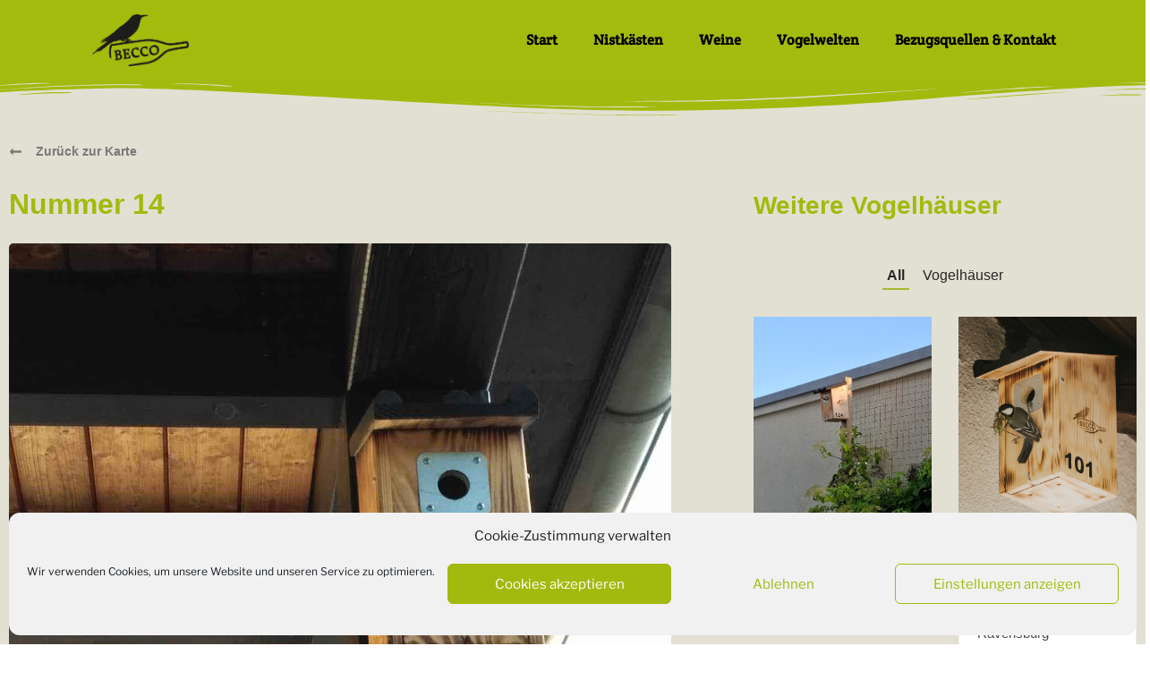

--- FILE ---
content_type: text/css
request_url: https://becco-bioweine.de/wp-content/plugins/listdom-pro/assets/css/personalized.css?ver=1.6.3
body_size: 197
content:
.lsd-color-m-txt{color: #a8b92f !important;}
.lsd-color-m-bg{background-color: #a8b92f !important;}
.lsd-color-m-brd{border-color: #a8b92f !important;}
.lsd-color-s-txt{color: #ffffff !important;}
.lsd-color-s-bg{background-color: #ffffff !important;}
.lsd-color-s-brd{border-color: #ffffff !important;}
.lsd-font-m{font-family: "Roboto", Arial, monospace;}
.lsd-owl-carousel .owl-dots .owl-dot span{border-color: #a8b92f !important;}
.lsd-owl-carousel .owl-dots .owl-dot.active span, .lsd-owl-carousel .owl-dots .owl-dot:hover span{background-color: #a8b92f !important;}

--- FILE ---
content_type: text/css
request_url: https://becco-bioweine.de/wp-content/uploads/useanyfont/uaf.css?ver=1764380301
body_size: 172
content:
				@font-face {
					font-family: 'annie';
					src: url('/wp-content/uploads/useanyfont/9882Annie.woff2') format('woff2'),
						url('/wp-content/uploads/useanyfont/9882Annie.woff') format('woff');
					  font-display: auto;
				}

				.annie{font-family: 'annie' !important;}

		

--- FILE ---
content_type: text/css
request_url: https://becco-bioweine.de/wp-content/uploads/elementor/css/post-790.css?ver=1764380350
body_size: 580
content:
.elementor-kit-790{--e-global-color-primary:#A2BB0D;--e-global-color-secondary:#F1BE00;--e-global-color-text:#000000;--e-global-color-accent:#C8D6D3;--e-global-color-ea34a9b:#E1D7B6;--e-global-color-59de5c40:#FFF;--e-global-color-f7dac54:#B9CBC3;--e-global-color-de04402:#D9CCA7;--e-global-color-044aaa0:#110E52;--e-global-color-08836a4:#A52B20;--e-global-typography-primary-font-weight:600;--e-global-typography-secondary-font-weight:400;--e-global-typography-text-font-weight:400;--e-global-typography-accent-font-weight:500;}.elementor-kit-790 e-page-transition{background-color:#FFBC7D;}.elementor-kit-790 h1{font-family:"Crete Round", Sans-serif;}.elementor-kit-790 h2{font-family:"Crete Round", Sans-serif;}.elementor-kit-790 h3{font-family:"Crete Round", Sans-serif;}.elementor-section.elementor-section-boxed > .elementor-container{max-width:1400px;}.e-con{--container-max-width:1400px;}.elementor-widget:not(:last-child){margin-block-end:20px;}.elementor-element{--widgets-spacing:20px 20px;--widgets-spacing-row:20px;--widgets-spacing-column:20px;}{}h1.entry-title{display:var(--page-title-display);}@media(max-width:1024px){.elementor-section.elementor-section-boxed > .elementor-container{max-width:1024px;}.e-con{--container-max-width:1024px;}}@media(max-width:767px){.elementor-section.elementor-section-boxed > .elementor-container{max-width:767px;}.e-con{--container-max-width:767px;}}/* Start Custom Fonts CSS */@font-face {
	font-family: 'Crete Round';
	font-style: normal;
	font-weight: normal;
	font-display: auto;
	src: url('https://becco-bioweine.de/wp-content/uploads/2021/03/9548CreteRound.woff') format('woff');
}
@font-face {
	font-family: 'Crete Round';
	font-style: normal;
	font-weight: normal;
	font-display: auto;
	src: ;
}
/* End Custom Fonts CSS */

--- FILE ---
content_type: text/css
request_url: https://becco-bioweine.de/wp-content/uploads/elementor/css/post-16.css?ver=1764380350
body_size: 1083
content:
.elementor-widget-section .premium-global-badge-{{ID}} .premium-badge-container{background-color:var( --e-global-color-primary );}.elementor-widget-section .premium-global-badge-{{ID}} .premium-badge-text{color:var( --e-global-color-secondary );}.elementor-widget-section .premium-global-badge-{{ID}} .premium-badge-icon{color:var( --e-global-color-secondary );fill:var( --e-global-color-secondary );}.elementor-widget-section .premium-global-cursor-{{ID}}{color:var( --e-global-color-primary );fill:var( --e-global-color-primary );}.elementor-widget-section.premium-cursor-ftext .premium-global-cursor-{{ID}} .premium-cursor-follow-text{font-weight:var( --e-global-typography-primary-font-weight );}.elementor-16 .elementor-element.elementor-element-793d2 > .elementor-container > .elementor-column > .elementor-widget-wrap{align-content:center;align-items:center;}.elementor-16 .elementor-element.elementor-element-793d2:not(.elementor-motion-effects-element-type-background), .elementor-16 .elementor-element.elementor-element-793d2 > .elementor-motion-effects-container > .elementor-motion-effects-layer{background-color:var( --e-global-color-primary );}.elementor-16 .elementor-element.elementor-element-793d2{transition:background 0.3s, border 0.3s, border-radius 0.3s, box-shadow 0.3s;margin-top:0px;margin-bottom:0px;padding:6px 22px 3px 22px;}.elementor-16 .elementor-element.elementor-element-793d2 > .elementor-background-overlay{transition:background 0.3s, border-radius 0.3s, opacity 0.3s;}.elementor-widget-column .premium-global-badge-{{ID}} .premium-badge-container{background-color:var( --e-global-color-primary );}.elementor-widget-column .premium-global-cursor-{{ID}}{color:var( --e-global-color-primary );fill:var( --e-global-color-primary );}.elementor-widget-column.premium-cursor-ftext .premium-global-cursor-{{ID}} .premium-cursor-follow-text{font-weight:var( --e-global-typography-primary-font-weight );}.elementor-widget-column .premium-global-badge-{{ID}} .premium-badge-text{color:var( --e-global-color-secondary );}.elementor-widget-column .premium-global-badge-{{ID}} .premium-badge-icon{color:var( --e-global-color-secondary );fill:var( --e-global-color-secondary );}.elementor-widget-theme-site-logo .premium-global-badge-{{ID}} .premium-badge-container{background-color:var( --e-global-color-primary );}.elementor-widget-theme-site-logo .premium-global-cursor-{{ID}}{color:var( --e-global-color-primary );fill:var( --e-global-color-primary );}.elementor-widget-theme-site-logo.premium-cursor-ftext .premium-global-cursor-{{ID}} .premium-cursor-follow-text{font-weight:var( --e-global-typography-primary-font-weight );}.elementor-widget-theme-site-logo .premium-global-badge-{{ID}} .premium-badge-text{color:var( --e-global-color-secondary );}.elementor-widget-theme-site-logo .premium-global-badge-{{ID}} .premium-badge-icon{color:var( --e-global-color-secondary );fill:var( --e-global-color-secondary );}.elementor-widget-theme-site-logo .widget-image-caption{color:var( --e-global-color-text );font-weight:var( --e-global-typography-text-font-weight );}.elementor-16 .elementor-element.elementor-element-1ff2b449 > .elementor-widget-container{margin:0% 0% 0% 10%;padding:0px 0px 0px 0px;}.elementor-16 .elementor-element.elementor-element-1ff2b449{z-index:999999;text-align:center;}.elementor-16 .elementor-element.elementor-element-1ff2b449 img{width:108px;}.elementor-widget-nav-menu .premium-global-badge-{{ID}} .premium-badge-container{background-color:var( --e-global-color-primary );}.elementor-widget-nav-menu .premium-global-cursor-{{ID}}{color:var( --e-global-color-primary );fill:var( --e-global-color-primary );}.elementor-widget-nav-menu.premium-cursor-ftext .premium-global-cursor-{{ID}} .premium-cursor-follow-text{font-weight:var( --e-global-typography-primary-font-weight );}.elementor-widget-nav-menu .premium-global-badge-{{ID}} .premium-badge-text{color:var( --e-global-color-secondary );}.elementor-widget-nav-menu .premium-global-badge-{{ID}} .premium-badge-icon{color:var( --e-global-color-secondary );fill:var( --e-global-color-secondary );}.elementor-widget-nav-menu .elementor-nav-menu .elementor-item{font-weight:var( --e-global-typography-primary-font-weight );}.elementor-widget-nav-menu .elementor-nav-menu--main .elementor-item{color:var( --e-global-color-text );fill:var( --e-global-color-text );}.elementor-widget-nav-menu .elementor-nav-menu--main .elementor-item:hover,
					.elementor-widget-nav-menu .elementor-nav-menu--main .elementor-item.elementor-item-active,
					.elementor-widget-nav-menu .elementor-nav-menu--main .elementor-item.highlighted,
					.elementor-widget-nav-menu .elementor-nav-menu--main .elementor-item:focus{color:var( --e-global-color-accent );fill:var( --e-global-color-accent );}.elementor-widget-nav-menu .elementor-nav-menu--main:not(.e--pointer-framed) .elementor-item:before,
					.elementor-widget-nav-menu .elementor-nav-menu--main:not(.e--pointer-framed) .elementor-item:after{background-color:var( --e-global-color-accent );}.elementor-widget-nav-menu .e--pointer-framed .elementor-item:before,
					.elementor-widget-nav-menu .e--pointer-framed .elementor-item:after{border-color:var( --e-global-color-accent );}.elementor-widget-nav-menu{--e-nav-menu-divider-color:var( --e-global-color-text );}.elementor-widget-nav-menu .elementor-nav-menu--dropdown .elementor-item, .elementor-widget-nav-menu .elementor-nav-menu--dropdown  .elementor-sub-item{font-weight:var( --e-global-typography-accent-font-weight );}.elementor-16 .elementor-element.elementor-element-1841164 > .elementor-widget-container{margin:0% 5% 0% 0%;padding:0% 0% 0% 0%;}.elementor-16 .elementor-element.elementor-element-1841164 .elementor-menu-toggle{margin-left:auto;background-color:rgba(0,0,0,0);}.elementor-16 .elementor-element.elementor-element-1841164 .elementor-nav-menu .elementor-item{font-family:"Crete Round", Sans-serif;font-weight:600;}.elementor-16 .elementor-element.elementor-element-1841164 .elementor-nav-menu--main .elementor-item{color:#000000;fill:#000000;}.elementor-16 .elementor-element.elementor-element-1841164 .elementor-nav-menu--main .elementor-item:hover,
					.elementor-16 .elementor-element.elementor-element-1841164 .elementor-nav-menu--main .elementor-item.elementor-item-active,
					.elementor-16 .elementor-element.elementor-element-1841164 .elementor-nav-menu--main .elementor-item.highlighted,
					.elementor-16 .elementor-element.elementor-element-1841164 .elementor-nav-menu--main .elementor-item:focus{color:var( --e-global-color-59de5c40 );fill:var( --e-global-color-59de5c40 );}.elementor-16 .elementor-element.elementor-element-1841164 .elementor-nav-menu--dropdown a, .elementor-16 .elementor-element.elementor-element-1841164 .elementor-menu-toggle{color:#020202;}.elementor-16 .elementor-element.elementor-element-1841164 .elementor-nav-menu--dropdown{background-color:rgba(255,255,255,0.84);border-radius:0px 0px 0px 0px;}.elementor-16 .elementor-element.elementor-element-1841164 .elementor-nav-menu--dropdown a:hover,
					.elementor-16 .elementor-element.elementor-element-1841164 .elementor-nav-menu--dropdown a.elementor-item-active,
					.elementor-16 .elementor-element.elementor-element-1841164 .elementor-nav-menu--dropdown a.highlighted{background-color:#a8b83b;}.elementor-16 .elementor-element.elementor-element-1841164 .elementor-nav-menu--dropdown li:first-child a{border-top-left-radius:0px;border-top-right-radius:0px;}.elementor-16 .elementor-element.elementor-element-1841164 .elementor-nav-menu--dropdown li:last-child a{border-bottom-right-radius:0px;border-bottom-left-radius:0px;}.elementor-16 .elementor-element.elementor-element-1841164 .elementor-nav-menu--dropdown a{padding-top:17px;padding-bottom:17px;}.elementor-16 .elementor-element.elementor-element-1841164 .elementor-nav-menu--main > .elementor-nav-menu > li > .elementor-nav-menu--dropdown, .elementor-16 .elementor-element.elementor-element-1841164 .elementor-nav-menu__container.elementor-nav-menu--dropdown{margin-top:36px !important;}.elementor-16 .elementor-element.elementor-element-1841164 div.elementor-menu-toggle{color:#0c0c0c;}.elementor-16 .elementor-element.elementor-element-1841164 div.elementor-menu-toggle svg{fill:#0c0c0c;}@media(min-width:768px){.elementor-16 .elementor-element.elementor-element-ea3afe7{width:20%;}.elementor-16 .elementor-element.elementor-element-d0bb4d1{width:80%;}}@media(max-width:1024px){.elementor-16 .elementor-element.elementor-element-793d2{padding:10px 20px 10px 20px;}.elementor-16 .elementor-element.elementor-element-1ff2b449 > .elementor-widget-container{margin:0px 0px 0px 0px;}}@media(max-width:767px){.elementor-16 .elementor-element.elementor-element-793d2{padding:6px 14px 6px 14px;}.elementor-16 .elementor-element.elementor-element-ea3afe7{width:20%;}.elementor-16 .elementor-element.elementor-element-1ff2b449 > .elementor-widget-container{margin:0px 0px 0px 0px;padding:0px 0px 0px 0px;}.elementor-16 .elementor-element.elementor-element-1ff2b449 img{width:92px;}.elementor-16 .elementor-element.elementor-element-d0bb4d1{width:20%;}.elementor-16 .elementor-element.elementor-element-1841164 .elementor-nav-menu--main > .elementor-nav-menu > li > .elementor-nav-menu--dropdown, .elementor-16 .elementor-element.elementor-element-1841164 .elementor-nav-menu__container.elementor-nav-menu--dropdown{margin-top:30px !important;}}

--- FILE ---
content_type: text/css
request_url: https://becco-bioweine.de/wp-content/uploads/elementor/css/post-135.css?ver=1764380351
body_size: 1194
content:
.elementor-widget-section .premium-global-badge-{{ID}} .premium-badge-container{background-color:var( --e-global-color-primary );}.elementor-widget-section .premium-global-badge-{{ID}} .premium-badge-text{color:var( --e-global-color-secondary );}.elementor-widget-section .premium-global-badge-{{ID}} .premium-badge-icon{color:var( --e-global-color-secondary );fill:var( --e-global-color-secondary );}.elementor-widget-section .premium-global-cursor-{{ID}}{color:var( --e-global-color-primary );fill:var( --e-global-color-primary );}.elementor-widget-section.premium-cursor-ftext .premium-global-cursor-{{ID}} .premium-cursor-follow-text{font-weight:var( --e-global-typography-primary-font-weight );}.elementor-135 .elementor-element.elementor-element-4c3a65b0 > .elementor-container > .elementor-column > .elementor-widget-wrap{align-content:center;align-items:center;}.elementor-135 .elementor-element.elementor-element-4c3a65b0:not(.elementor-motion-effects-element-type-background), .elementor-135 .elementor-element.elementor-element-4c3a65b0 > .elementor-motion-effects-container > .elementor-motion-effects-layer{background-color:#e0d6b1;}.elementor-135 .elementor-element.elementor-element-4c3a65b0{transition:background 0.3s, border 0.3s, border-radius 0.3s, box-shadow 0.3s;margin-top:0px;margin-bottom:0px;padding:30px 0px 30px 0px;z-index:100;}.elementor-135 .elementor-element.elementor-element-4c3a65b0 > .elementor-background-overlay{transition:background 0.3s, border-radius 0.3s, opacity 0.3s;}.elementor-widget-column .premium-global-badge-{{ID}} .premium-badge-container{background-color:var( --e-global-color-primary );}.elementor-widget-column .premium-global-cursor-{{ID}}{color:var( --e-global-color-primary );fill:var( --e-global-color-primary );}.elementor-widget-column.premium-cursor-ftext .premium-global-cursor-{{ID}} .premium-cursor-follow-text{font-weight:var( --e-global-typography-primary-font-weight );}.elementor-widget-column .premium-global-badge-{{ID}} .premium-badge-text{color:var( --e-global-color-secondary );}.elementor-widget-column .premium-global-badge-{{ID}} .premium-badge-icon{color:var( --e-global-color-secondary );fill:var( --e-global-color-secondary );}.elementor-135 .elementor-element.elementor-element-28925476 > .elementor-container > .elementor-column > .elementor-widget-wrap{align-content:center;align-items:center;}.elementor-widget-heading .premium-global-badge-{{ID}} .premium-badge-container{background-color:var( --e-global-color-primary );}.elementor-widget-heading .premium-global-cursor-{{ID}}{color:var( --e-global-color-primary );fill:var( --e-global-color-primary );}.elementor-widget-heading.premium-cursor-ftext .premium-global-cursor-{{ID}} .premium-cursor-follow-text{font-weight:var( --e-global-typography-primary-font-weight );}.elementor-widget-heading .premium-global-badge-{{ID}} .premium-badge-text{color:var( --e-global-color-secondary );}.elementor-widget-heading .premium-global-badge-{{ID}} .premium-badge-icon{color:var( --e-global-color-secondary );fill:var( --e-global-color-secondary );}.elementor-widget-heading .elementor-heading-title{font-weight:var( --e-global-typography-primary-font-weight );color:var( --e-global-color-primary );}.elementor-135 .elementor-element.elementor-element-1cb4e44{text-align:left;}.elementor-135 .elementor-element.elementor-element-1cb4e44 .elementor-heading-title{font-size:13px;font-weight:300;color:#00000063;}.elementor-135 .elementor-element.elementor-element-a472828{text-align:right;}.elementor-135 .elementor-element.elementor-element-a472828 .elementor-heading-title{font-size:13px;font-weight:300;color:#00000063;}.elementor-135 .elementor-element.elementor-element-66343c63.elementor-column > .elementor-widget-wrap{justify-content:flex-end;}.elementor-widget-nav-menu .premium-global-badge-{{ID}} .premium-badge-container{background-color:var( --e-global-color-primary );}.elementor-widget-nav-menu .premium-global-cursor-{{ID}}{color:var( --e-global-color-primary );fill:var( --e-global-color-primary );}.elementor-widget-nav-menu.premium-cursor-ftext .premium-global-cursor-{{ID}} .premium-cursor-follow-text{font-weight:var( --e-global-typography-primary-font-weight );}.elementor-widget-nav-menu .premium-global-badge-{{ID}} .premium-badge-text{color:var( --e-global-color-secondary );}.elementor-widget-nav-menu .premium-global-badge-{{ID}} .premium-badge-icon{color:var( --e-global-color-secondary );fill:var( --e-global-color-secondary );}.elementor-widget-nav-menu .elementor-nav-menu .elementor-item{font-weight:var( --e-global-typography-primary-font-weight );}.elementor-widget-nav-menu .elementor-nav-menu--main .elementor-item{color:var( --e-global-color-text );fill:var( --e-global-color-text );}.elementor-widget-nav-menu .elementor-nav-menu--main .elementor-item:hover,
					.elementor-widget-nav-menu .elementor-nav-menu--main .elementor-item.elementor-item-active,
					.elementor-widget-nav-menu .elementor-nav-menu--main .elementor-item.highlighted,
					.elementor-widget-nav-menu .elementor-nav-menu--main .elementor-item:focus{color:var( --e-global-color-accent );fill:var( --e-global-color-accent );}.elementor-widget-nav-menu .elementor-nav-menu--main:not(.e--pointer-framed) .elementor-item:before,
					.elementor-widget-nav-menu .elementor-nav-menu--main:not(.e--pointer-framed) .elementor-item:after{background-color:var( --e-global-color-accent );}.elementor-widget-nav-menu .e--pointer-framed .elementor-item:before,
					.elementor-widget-nav-menu .e--pointer-framed .elementor-item:after{border-color:var( --e-global-color-accent );}.elementor-widget-nav-menu{--e-nav-menu-divider-color:var( --e-global-color-text );}.elementor-widget-nav-menu .elementor-nav-menu--dropdown .elementor-item, .elementor-widget-nav-menu .elementor-nav-menu--dropdown  .elementor-sub-item{font-weight:var( --e-global-typography-accent-font-weight );}.elementor-135 .elementor-element.elementor-element-5d23ebd3 > .elementor-widget-container{margin:0% 14% 0% 0%;}.elementor-135 .elementor-element.elementor-element-5d23ebd3 .elementor-nav-menu .elementor-item{font-family:"Istok Web", Sans-serif;font-size:15px;font-weight:500;}.elementor-135 .elementor-element.elementor-element-5d23ebd3 .elementor-nav-menu--main .elementor-item{color:#171717;fill:#171717;padding-left:0px;padding-right:0px;}.elementor-135 .elementor-element.elementor-element-5d23ebd3 .elementor-nav-menu--main .elementor-item:hover,
					.elementor-135 .elementor-element.elementor-element-5d23ebd3 .elementor-nav-menu--main .elementor-item.elementor-item-active,
					.elementor-135 .elementor-element.elementor-element-5d23ebd3 .elementor-nav-menu--main .elementor-item.highlighted,
					.elementor-135 .elementor-element.elementor-element-5d23ebd3 .elementor-nav-menu--main .elementor-item:focus{color:#A2BA0D;fill:#A2BA0D;}.elementor-135 .elementor-element.elementor-element-5d23ebd3{--e-nav-menu-horizontal-menu-item-margin:calc( 31px / 2 );}.elementor-135 .elementor-element.elementor-element-5d23ebd3 .elementor-nav-menu--main:not(.elementor-nav-menu--layout-horizontal) .elementor-nav-menu > li:not(:last-child){margin-bottom:31px;}.elementor-135 .elementor-element.elementor-element-5d23ebd3 .elementor-nav-menu--dropdown a, .elementor-135 .elementor-element.elementor-element-5d23ebd3 .elementor-menu-toggle{color:#000000;}.elementor-135 .elementor-element.elementor-element-5d23ebd3 .elementor-nav-menu--dropdown{background-color:#eaeaea;}.elementor-135 .elementor-element.elementor-element-5d23ebd3 .elementor-nav-menu--dropdown a:hover,
					.elementor-135 .elementor-element.elementor-element-5d23ebd3 .elementor-nav-menu--dropdown a.elementor-item-active,
					.elementor-135 .elementor-element.elementor-element-5d23ebd3 .elementor-nav-menu--dropdown a.highlighted,
					.elementor-135 .elementor-element.elementor-element-5d23ebd3 .elementor-menu-toggle:hover{color:#00ce1b;}.elementor-135 .elementor-element.elementor-element-5d23ebd3 .elementor-nav-menu--dropdown a:hover,
					.elementor-135 .elementor-element.elementor-element-5d23ebd3 .elementor-nav-menu--dropdown a.elementor-item-active,
					.elementor-135 .elementor-element.elementor-element-5d23ebd3 .elementor-nav-menu--dropdown a.highlighted{background-color:#ededed;}.elementor-135 .elementor-element.elementor-element-5d23ebd3 .elementor-nav-menu--dropdown .elementor-item, .elementor-135 .elementor-element.elementor-element-5d23ebd3 .elementor-nav-menu--dropdown  .elementor-sub-item{font-size:15px;}.elementor-widget-html .premium-global-badge-{{ID}} .premium-badge-container{background-color:var( --e-global-color-primary );}.elementor-widget-html .premium-global-cursor-{{ID}}{color:var( --e-global-color-primary );fill:var( --e-global-color-primary );}.elementor-widget-html.premium-cursor-ftext .premium-global-cursor-{{ID}} .premium-cursor-follow-text{font-weight:var( --e-global-typography-primary-font-weight );}.elementor-widget-html .premium-global-badge-{{ID}} .premium-badge-text{color:var( --e-global-color-secondary );}.elementor-widget-html .premium-global-badge-{{ID}} .premium-badge-icon{color:var( --e-global-color-secondary );fill:var( --e-global-color-secondary );}@media(max-width:1024px){.elementor-135 .elementor-element.elementor-element-4c3a65b0{padding:30px 20px 30px 20px;}.elementor-135 .elementor-element.elementor-element-5d23ebd3 .elementor-nav-menu .elementor-item{font-size:13px;}}@media(max-width:767px){.elementor-135 .elementor-element.elementor-element-4c3a65b0{padding:25px 20px 25px 20px;}.elementor-135 .elementor-element.elementor-element-2eee013b{width:100%;}.elementor-135 .elementor-element.elementor-element-1cb4e44{text-align:center;}.elementor-135 .elementor-element.elementor-element-1cb4e44 .elementor-heading-title{line-height:19px;}.elementor-135 .elementor-element.elementor-element-a472828{text-align:center;}.elementor-135 .elementor-element.elementor-element-a472828 .elementor-heading-title{line-height:19px;}.elementor-135 .elementor-element.elementor-element-66343c63{width:100%;}.elementor-135 .elementor-element.elementor-element-5d23ebd3 > .elementor-widget-container{margin:0px 0px 0px 0px;padding:0px 0px 0px 0px;}.elementor-135 .elementor-element.elementor-element-5d23ebd3 .elementor-nav-menu--main > .elementor-nav-menu > li > .elementor-nav-menu--dropdown, .elementor-135 .elementor-element.elementor-element-5d23ebd3 .elementor-nav-menu__container.elementor-nav-menu--dropdown{margin-top:40px !important;}}@media(min-width:768px){.elementor-135 .elementor-element.elementor-element-2eee013b{width:100%;}.elementor-135 .elementor-element.elementor-element-3237c830{width:20%;}.elementor-135 .elementor-element.elementor-element-2e9264d1{width:25%;}.elementor-135 .elementor-element.elementor-element-66343c63{width:54.333%;}}@media(max-width:1024px) and (min-width:768px){.elementor-135 .elementor-element.elementor-element-2eee013b{width:100%;}}

--- FILE ---
content_type: text/css
request_url: https://becco-bioweine.de/wp-content/uploads/elementor/css/post-719.css?ver=1764383360
body_size: 1461
content:
.elementor-widget-section .premium-global-badge-{{ID}} .premium-badge-container{background-color:var( --e-global-color-primary );}.elementor-widget-section .premium-global-badge-{{ID}} .premium-badge-text{color:var( --e-global-color-secondary );}.elementor-widget-section .premium-global-badge-{{ID}} .premium-badge-icon{color:var( --e-global-color-secondary );fill:var( --e-global-color-secondary );}.elementor-widget-section .premium-global-cursor-{{ID}}{color:var( --e-global-color-primary );fill:var( --e-global-color-primary );}.elementor-widget-section.premium-cursor-ftext .premium-global-cursor-{{ID}} .premium-cursor-follow-text{font-weight:var( --e-global-typography-primary-font-weight );}.elementor-719 .elementor-element.elementor-element-01d434b:not(.elementor-motion-effects-element-type-background), .elementor-719 .elementor-element.elementor-element-01d434b > .elementor-motion-effects-container > .elementor-motion-effects-layer{background-color:#e2e0d3;}.elementor-719 .elementor-element.elementor-element-01d434b > .elementor-container{max-width:1600px;}.elementor-719 .elementor-element.elementor-element-01d434b{transition:background 0.3s, border 0.3s, border-radius 0.3s, box-shadow 0.3s;margin-top:0%;margin-bottom:0%;padding:3% 0% 0% 0%;}.elementor-719 .elementor-element.elementor-element-01d434b > .elementor-background-overlay{transition:background 0.3s, border-radius 0.3s, opacity 0.3s;}.elementor-719 .elementor-element.elementor-element-01d434b > .elementor-shape-top .elementor-shape-fill{fill:#a2ba0d;}.elementor-719 .elementor-element.elementor-element-01d434b > .elementor-shape-top svg{width:calc(207% + 1.3px);height:44px;}.elementor-719 .elementor-element.elementor-element-01d434b > .elementor-shape-bottom .elementor-shape-fill{fill:#e0d6b1;}.elementor-719 .elementor-element.elementor-element-01d434b > .elementor-shape-bottom svg{height:47px;}.elementor-widget-column .premium-global-badge-{{ID}} .premium-badge-container{background-color:var( --e-global-color-primary );}.elementor-widget-column .premium-global-cursor-{{ID}}{color:var( --e-global-color-primary );fill:var( --e-global-color-primary );}.elementor-widget-column.premium-cursor-ftext .premium-global-cursor-{{ID}} .premium-cursor-follow-text{font-weight:var( --e-global-typography-primary-font-weight );}.elementor-widget-column .premium-global-badge-{{ID}} .premium-badge-text{color:var( --e-global-color-secondary );}.elementor-widget-column .premium-global-badge-{{ID}} .premium-badge-icon{color:var( --e-global-color-secondary );fill:var( --e-global-color-secondary );}.elementor-719 .elementor-element.elementor-element-da8c743 > .elementor-element-populated{margin:3% 4% 0% 0%;--e-column-margin-right:4%;--e-column-margin-left:0%;}.elementor-widget-premium-addon-button .premium-global-badge-{{ID}} .premium-badge-container{background-color:var( --e-global-color-primary );}.elementor-widget-premium-addon-button .premium-global-cursor-{{ID}}{color:var( --e-global-color-primary );fill:var( --e-global-color-primary );}.elementor-widget-premium-addon-button.premium-cursor-ftext .premium-global-cursor-{{ID}} .premium-cursor-follow-text{font-weight:var( --e-global-typography-primary-font-weight );}.elementor-widget-premium-addon-button .premium-global-badge-{{ID}} .premium-badge-text{color:var( --e-global-color-secondary );}.elementor-widget-premium-addon-button .premium-global-badge-{{ID}} .premium-badge-icon{color:var( --e-global-color-secondary );fill:var( --e-global-color-secondary );}.elementor-widget-premium-addon-button .premium-button{font-weight:var( --e-global-typography-primary-font-weight );}.elementor-widget-premium-addon-button .premium-button .premium-button-text-icon-wrapper span{color:var( --e-global-color-secondary );}.elementor-widget-premium-addon-button .premium-button-text-icon-wrapper i{color:var( --e-global-color-secondary );}.elementor-widget-premium-addon-button .premium-drawable-icon *, .elementor-widget-premium-addon-button .premium-button-text-icon-wrapper svg:not([class*="premium-"]){fill:var( --e-global-color-secondary );}.elementor-widget-premium-addon-button .premium-drawable-icon *, .elementor-widget-premium-addon-button svg:not([class*="premium-"]){stroke:var( --e-global-color-accent );}.elementor-widget-premium-addon-button .premium-button, .elementor-widget-premium-addon-button .premium-button.premium-button-style2-shutinhor:before , .elementor-widget-premium-addon-button .premium-button.premium-button-style2-shutinver:before , .elementor-widget-premium-addon-button .premium-button-style5-radialin:before , .elementor-widget-premium-addon-button .premium-button-style5-rectin:before{background-color:var( --e-global-color-primary );}.elementor-widget-premium-addon-button .premium-button:hover .premium-button-text-icon-wrapper span, .elementor-widget-premium-addon-button .premium-button-line6::after{color:var( --e-global-color-primary );}.elementor-widget-premium-addon-button .premium-button:hover .premium-button-text-icon-wrapper i{color:var( --e-global-color-primary );}.elementor-widget-premium-addon-button .premium-button:hover .premium-drawable-icon *, .elementor-widget-premium-addon-button .premium-button:hover svg:not([class*="premium-"]){fill:var( --e-global-color-primary );stroke:var( --e-global-color-accent );}.elementor-widget-premium-addon-button .premium-btn-svg{stroke:var( --e-global-color-secondary );}.elementor-widget-premium-addon-button .premium-button-line2::before, .elementor-widget-premium-addon-button .premium-button-line4::before, .elementor-widget-premium-addon-button .premium-button-line5::before, .elementor-widget-premium-addon-button .premium-button-line5::after, .elementor-widget-premium-addon-button .premium-button-line6::before, .elementor-widget-premium-addon-button .premium-button-line7::before{background-color:var( --e-global-color-secondary );}.elementor-widget-premium-addon-button .premium-button-style4-icon-wrapper{color:var( --e-global-color-primary );}.elementor-widget-premium-addon-button .premium-button-style4-icon-wrapper svg{fill:var( --e-global-color-primary );}.elementor-widget-premium-addon-button .premium-button-none:hover, .elementor-widget-premium-addon-button .premium-button-style8:hover, .elementor-widget-premium-addon-button .premium-button-style1:before, .elementor-widget-premium-addon-button .premium-button-style2-shutouthor:before, .elementor-widget-premium-addon-button .premium-button-style2-shutoutver:before, .elementor-widget-premium-addon-button .premium-button-style2-shutinhor, .elementor-widget-premium-addon-button .premium-button-style2-shutinver, .elementor-widget-premium-addon-button .premium-button-style2-dshutinhor:before, .elementor-widget-premium-addon-button .premium-button-style2-dshutinver:before, .elementor-widget-premium-addon-button .premium-button-style2-scshutouthor:before, .elementor-widget-premium-addon-button .premium-button-style2-scshutoutver:before, .elementor-widget-premium-addon-button .premium-button-style3-after:hover, .elementor-widget-premium-addon-button .premium-button-style3-before:hover, .elementor-widget-premium-addon-button .premium-button-style4-icon-wrapper, .elementor-widget-premium-addon-button .premium-button-style5-radialin, .elementor-widget-premium-addon-button .premium-button-style5-radialout:before, .elementor-widget-premium-addon-button .premium-button-style5-rectin, .elementor-widget-premium-addon-button .premium-button-style5-rectout:before, .elementor-widget-premium-addon-button .premium-button-style6-bg, .elementor-widget-premium-addon-button .premium-button-style6:before{background-color:var( --e-global-color-text );}.elementor-widget-premium-addon-button .premium-button-style7 .premium-button-text-icon-wrapper:before{background-color:var( --e-global-color-secondary );}.elementor-widget-premium-addon-button .premium-button-style7 .premium-button-text-icon-wrapper:after{background-color:var( --e-global-color-text );}.elementor-719 .elementor-element.elementor-element-f1dd273 > .elementor-widget-container{margin:0px 0px 0px 0px;padding:0px 0px 0px 0px;}.elementor-719 .elementor-element.elementor-element-f1dd273 .premium-button-text-icon-wrapper i{font-size:15px;color:#797979;}.elementor-719 .elementor-element.elementor-element-f1dd273 .premium-button-text-icon-wrapper svg{width:15px !important;height:15px !important;}.elementor-719 .elementor-element.elementor-element-f1dd273 .premium-button-text-icon-wrapper i, .elementor-719 .elementor-element.elementor-element-f1dd273 .premium-button-text-icon-wrapper svg{margin-right:15px;}.elementor-719 .elementor-element.elementor-element-f1dd273{text-align:left;}.elementor-719 .elementor-element.elementor-element-f1dd273 .premium-button{font-family:"Roboto", Sans-serif;font-weight:600;margin:0% 0% 2% 0%;}.elementor-719 .elementor-element.elementor-element-f1dd273 .premium-button .premium-button-text-icon-wrapper span{color:#797979;}.elementor-719 .elementor-element.elementor-element-f1dd273 .premium-drawable-icon *, .elementor-719 .elementor-element.elementor-element-f1dd273 .premium-button-text-icon-wrapper svg:not([class*="premium-"]){fill:#797979;}.elementor-719 .elementor-element.elementor-element-f1dd273 .premium-button, .elementor-719 .elementor-element.elementor-element-f1dd273 .premium-button.premium-button-style2-shutinhor:before , .elementor-719 .elementor-element.elementor-element-f1dd273 .premium-button.premium-button-style2-shutinver:before , .elementor-719 .elementor-element.elementor-element-f1dd273 .premium-button-style5-radialin:before , .elementor-719 .elementor-element.elementor-element-f1dd273 .premium-button-style5-rectin:before{background-color:#6EC1E400;}.elementor-719 .elementor-element.elementor-element-f1dd273 .premium-button, .elementor-719 .elementor-element.elementor-element-f1dd273 .premium-button-line6::after{padding:0px 0px 0px 0px;}.elementor-719 .elementor-element.elementor-element-f1dd273 .premium-button:hover .premium-button-text-icon-wrapper span, .elementor-719 .elementor-element.elementor-element-f1dd273 .premium-button-line6::after{color:#A2BA0A;}.elementor-719 .elementor-element.elementor-element-f1dd273 .premium-button:hover .premium-button-text-icon-wrapper i{color:#A2BA0A;}.elementor-719 .elementor-element.elementor-element-f1dd273 .premium-button:hover .premium-drawable-icon *, .elementor-719 .elementor-element.elementor-element-f1dd273 .premium-button:hover svg:not([class*="premium-"]){fill:#A2BA0A;}.elementor-widget-theme-post-title .premium-global-badge-{{ID}} .premium-badge-container{background-color:var( --e-global-color-primary );}.elementor-widget-theme-post-title .premium-global-cursor-{{ID}}{color:var( --e-global-color-primary );fill:var( --e-global-color-primary );}.elementor-widget-theme-post-title.premium-cursor-ftext .premium-global-cursor-{{ID}} .premium-cursor-follow-text{font-weight:var( --e-global-typography-primary-font-weight );}.elementor-widget-theme-post-title .premium-global-badge-{{ID}} .premium-badge-text{color:var( --e-global-color-secondary );}.elementor-widget-theme-post-title .premium-global-badge-{{ID}} .premium-badge-icon{color:var( --e-global-color-secondary );fill:var( --e-global-color-secondary );}.elementor-widget-theme-post-title .elementor-heading-title{font-weight:var( --e-global-typography-primary-font-weight );color:var( --e-global-color-primary );}.elementor-719 .elementor-element.elementor-element-740486f > .elementor-widget-container{padding:0% 0% 1% 0%;}.elementor-719 .elementor-element.elementor-element-740486f{text-align:left;}.elementor-719 .elementor-element.elementor-element-740486f .elementor-heading-title{font-family:"Istok Web", Sans-serif;font-size:32px;color:#a2ba0d;}.elementor-widget-theme-post-content .premium-global-badge-{{ID}} .premium-badge-container{background-color:var( --e-global-color-primary );}.elementor-widget-theme-post-content .premium-global-cursor-{{ID}}{color:var( --e-global-color-primary );fill:var( --e-global-color-primary );}.elementor-widget-theme-post-content.premium-cursor-ftext .premium-global-cursor-{{ID}} .premium-cursor-follow-text{font-weight:var( --e-global-typography-primary-font-weight );}.elementor-widget-theme-post-content .premium-global-badge-{{ID}} .premium-badge-text{color:var( --e-global-color-secondary );}.elementor-widget-theme-post-content .premium-global-badge-{{ID}} .premium-badge-icon{color:var( --e-global-color-secondary );fill:var( --e-global-color-secondary );}.elementor-widget-theme-post-content{color:var( --e-global-color-text );font-weight:var( --e-global-typography-text-font-weight );}.elementor-719 .elementor-element.elementor-element-9c4d243 > .elementor-widget-container{margin:0% 5% 0% 0%;padding:0px 0px 0px 0px;}.elementor-719 .elementor-element.elementor-element-ded2369 > .elementor-element-populated{margin:18% 0% 0% 0%;--e-column-margin-right:0%;--e-column-margin-left:0%;}.elementor-widget-heading .premium-global-badge-{{ID}} .premium-badge-container{background-color:var( --e-global-color-primary );}.elementor-widget-heading .premium-global-cursor-{{ID}}{color:var( --e-global-color-primary );fill:var( --e-global-color-primary );}.elementor-widget-heading.premium-cursor-ftext .premium-global-cursor-{{ID}} .premium-cursor-follow-text{font-weight:var( --e-global-typography-primary-font-weight );}.elementor-widget-heading .premium-global-badge-{{ID}} .premium-badge-text{color:var( --e-global-color-secondary );}.elementor-widget-heading .premium-global-badge-{{ID}} .premium-badge-icon{color:var( --e-global-color-secondary );fill:var( --e-global-color-secondary );}.elementor-widget-heading .elementor-heading-title{font-weight:var( --e-global-typography-primary-font-weight );color:var( --e-global-color-primary );}.elementor-719 .elementor-element.elementor-element-0b5775f > .elementor-widget-container{padding:0px 0px 12px 0px;}.elementor-719 .elementor-element.elementor-element-0b5775f .elementor-heading-title{font-family:"Istok Web", Sans-serif;font-size:28px;color:#a2ba0d;}.elementor-widget-html .premium-global-badge-{{ID}} .premium-badge-container{background-color:var( --e-global-color-primary );}.elementor-widget-html .premium-global-cursor-{{ID}}{color:var( --e-global-color-primary );fill:var( --e-global-color-primary );}.elementor-widget-html.premium-cursor-ftext .premium-global-cursor-{{ID}} .premium-cursor-follow-text{font-weight:var( --e-global-typography-primary-font-weight );}.elementor-widget-html .premium-global-badge-{{ID}} .premium-badge-text{color:var( --e-global-color-secondary );}.elementor-widget-html .premium-global-badge-{{ID}} .premium-badge-icon{color:var( --e-global-color-secondary );fill:var( --e-global-color-secondary );}.elementor-widget-text-editor .premium-global-badge-{{ID}} .premium-badge-container{background-color:var( --e-global-color-primary );}.elementor-widget-text-editor .premium-global-cursor-{{ID}}{color:var( --e-global-color-primary );fill:var( --e-global-color-primary );}.elementor-widget-text-editor.premium-cursor-ftext .premium-global-cursor-{{ID}} .premium-cursor-follow-text{font-weight:var( --e-global-typography-primary-font-weight );}.elementor-widget-text-editor .premium-global-badge-{{ID}} .premium-badge-text{color:var( --e-global-color-secondary );}.elementor-widget-text-editor .premium-global-badge-{{ID}} .premium-badge-icon{color:var( --e-global-color-secondary );fill:var( --e-global-color-secondary );}.elementor-widget-text-editor{color:var( --e-global-color-text );font-weight:var( --e-global-typography-text-font-weight );}.elementor-widget-text-editor.elementor-drop-cap-view-stacked .elementor-drop-cap{background-color:var( --e-global-color-primary );}.elementor-widget-text-editor.elementor-drop-cap-view-framed .elementor-drop-cap, .elementor-widget-text-editor.elementor-drop-cap-view-default .elementor-drop-cap{color:var( --e-global-color-primary );border-color:var( --e-global-color-primary );}.elementor-719 .elementor-element.elementor-element-9fabfe7{z-index:1111;}@media(min-width:768px){.elementor-719 .elementor-element.elementor-element-da8c743{width:65%;}.elementor-719 .elementor-element.elementor-element-ded2369{width:35%;}}